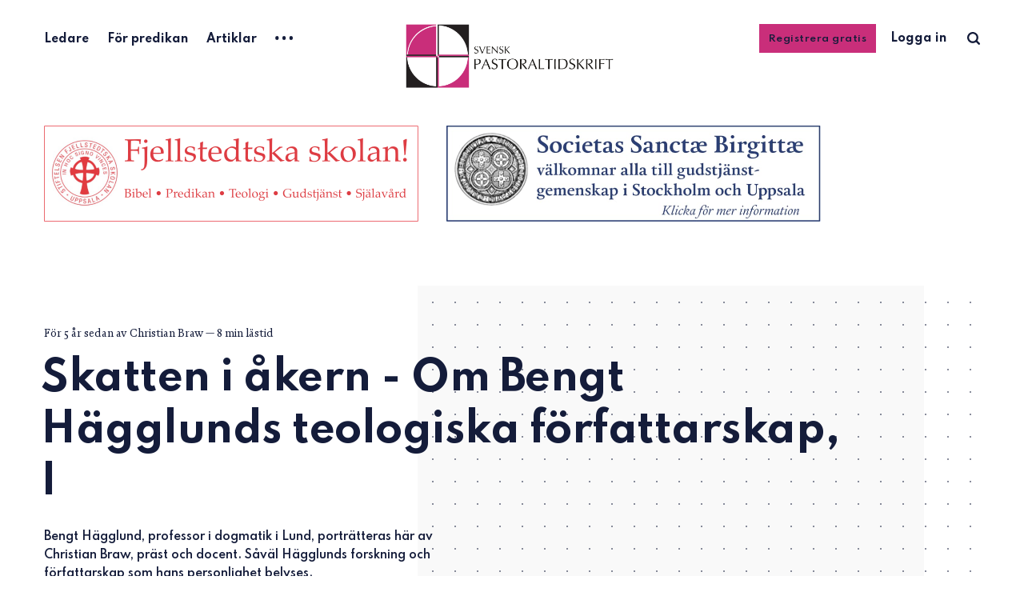

--- FILE ---
content_type: text/html; charset=utf-8
request_url: https://pastoraltidskrift.se/skatten-i-akern1/
body_size: 6724
content:
<!DOCTYPE html>
<html lang="sv">
	<head>
		<meta charset="utf-8">
		<meta http-equiv="X-UA-Compatible" content="IE=edge">
		<title>Skatten i åkern - Om Bengt Hägglunds teologiska författarskap, I</title>
		<meta name="HandheldFriendly" content="True">
		<meta name="viewport" content="width=device-width, initial-scale=1">
		<link rel="preconnect" href="https://fonts.googleapis.com"> 
<link rel="preconnect" href="https://fonts.gstatic.com" crossorigin>
<link rel="preload" as="style" href="https://fonts.googleapis.com/css2?family=Mulish:ital,wght@0,400;0,700;1,400;1,700&family=Source+Code+Pro:wght@500&family=Spartan:wght@500;600;700&display=swap">
<link rel="stylesheet" href="https://fonts.googleapis.com/css2?family=Mulish:ital,wght@0,400;0,700;1,400;1,700&family=Source+Code+Pro:wght@500&family=Spartan:wght@500;600;700&display=swap">		<link rel="stylesheet" type="text/css" href="https://pastoraltidskrift.se/assets/css/screen.css?v=48ff044816">
		<meta name="description" content="Bengt Hägglund, professor i dogmatik i Lund, porträtteras här av Christian Braw, präst och docent. Såväl Hägglunds forskning och författarskap som hans personlighet belyses.">
    <link rel="icon" href="https://pastoraltidskrift.se/content/images/size/w256h256/2026/01/2026-round.png" type="image/png">
    <link rel="canonical" href="https://pastoraltidskrift.se/skatten-i-akern1/">
    <meta name="referrer" content="no-referrer-when-downgrade">
    
    <meta property="og:site_name" content="Svensk Pastoraltidskrift">
    <meta property="og:type" content="article">
    <meta property="og:title" content="Skatten i åkern - Om Bengt Hägglunds teologiska författarskap, I">
    <meta property="og:description" content="Bengt Hägglund, professor i dogmatik i Lund, porträtteras här av Christian Braw, präst och docent. Såväl Hägglunds forskning och författarskap som hans personlighet belyses.">
    <meta property="og:url" content="https://pastoraltidskrift.se/skatten-i-akern1/">
    <meta property="og:image" content="https://pastoraltidskrift.se/content/images/2025/02/logo-1.png">
    <meta property="article:published_time" content="2021-05-21T14:01:00.000Z">
    <meta property="article:modified_time" content="2022-02-03T16:16:45.000Z">
    <meta property="article:tag" content="Artiklar">
    
    <meta property="article:publisher" content="https://www.facebook.com/pastoraltidskrift">
    <meta name="twitter:card" content="summary_large_image">
    <meta name="twitter:title" content="Skatten i åkern - Om Bengt Hägglunds teologiska författarskap, I">
    <meta name="twitter:description" content="Bengt Hägglund, professor i dogmatik i Lund, porträtteras här av Christian Braw, präst och docent. Såväl Hägglunds forskning och författarskap som hans personlighet belyses.">
    <meta name="twitter:url" content="https://pastoraltidskrift.se/skatten-i-akern1/">
    <meta name="twitter:image" content="https://pastoraltidskrift.se/content/images/size/w1200/2024/02/socmed-2024-4-1.png">
    <meta name="twitter:label1" content="Written by">
    <meta name="twitter:data1" content="Christian Braw">
    <meta name="twitter:label2" content="Filed under">
    <meta name="twitter:data2" content="Artiklar">
    <meta name="twitter:site" content="@pastoraltidskr">
    <meta property="og:image:width" content="460">
    <meta property="og:image:height" content="460">
    
    <script type="application/ld+json">
{
    "@context": "https://schema.org",
    "@type": "Article",
    "publisher": {
        "@type": "Organization",
        "name": "Svensk Pastoraltidskrift",
        "url": "https://pastoraltidskrift.se/",
        "logo": {
            "@type": "ImageObject",
            "url": "https://pastoraltidskrift.se/content/images/2026/01/top-logo.png"
        }
    },
    "author": {
        "@type": "Person",
        "name": "Christian Braw",
        "url": "https://pastoraltidskrift.se/author/christian/",
        "sameAs": [
            "https://pastoraltidskrift.se"
        ]
    },
    "headline": "Skatten i åkern - Om Bengt Hägglunds teologiska författarskap, I",
    "url": "https://pastoraltidskrift.se/skatten-i-akern1/",
    "datePublished": "2021-05-21T14:01:00.000Z",
    "dateModified": "2022-02-03T16:16:45.000Z",
    "keywords": "Artiklar",
    "description": "Bengt Hägglund, professor i dogmatik i Lund, porträtteras här av Christian Braw, präst och docent. Såväl Hägglunds forskning och författarskap som hans personlighet belyses.",
    "mainEntityOfPage": "https://pastoraltidskrift.se/skatten-i-akern1/"
}
    </script>

    <meta name="generator" content="Ghost 6.16">
    <link rel="alternate" type="application/rss+xml" title="Svensk Pastoraltidskrift" href="https://pastoraltidskrift.se/rss/">
    <script defer src="https://cdn.jsdelivr.net/ghost/portal@~2.58/umd/portal.min.js" data-i18n="true" data-ghost="https://pastoraltidskrift.se/" data-key="f1900fa0bd4366c8d2916014d9" data-api="https://svensk-pastoraltidskrift.ghost.io/ghost/api/content/" data-locale="sv" crossorigin="anonymous"></script><style id="gh-members-styles">.gh-post-upgrade-cta-content,
.gh-post-upgrade-cta {
    display: flex;
    flex-direction: column;
    align-items: center;
    font-family: -apple-system, BlinkMacSystemFont, 'Segoe UI', Roboto, Oxygen, Ubuntu, Cantarell, 'Open Sans', 'Helvetica Neue', sans-serif;
    text-align: center;
    width: 100%;
    color: #ffffff;
    font-size: 16px;
}

.gh-post-upgrade-cta-content {
    border-radius: 8px;
    padding: 40px 4vw;
}

.gh-post-upgrade-cta h2 {
    color: #ffffff;
    font-size: 28px;
    letter-spacing: -0.2px;
    margin: 0;
    padding: 0;
}

.gh-post-upgrade-cta p {
    margin: 20px 0 0;
    padding: 0;
}

.gh-post-upgrade-cta small {
    font-size: 16px;
    letter-spacing: -0.2px;
}

.gh-post-upgrade-cta a {
    color: #ffffff;
    cursor: pointer;
    font-weight: 500;
    box-shadow: none;
    text-decoration: underline;
}

.gh-post-upgrade-cta a:hover {
    color: #ffffff;
    opacity: 0.8;
    box-shadow: none;
    text-decoration: underline;
}

.gh-post-upgrade-cta a.gh-btn {
    display: block;
    background: #ffffff;
    text-decoration: none;
    margin: 28px 0 0;
    padding: 8px 18px;
    border-radius: 4px;
    font-size: 16px;
    font-weight: 600;
}

.gh-post-upgrade-cta a.gh-btn:hover {
    opacity: 0.92;
}</style><script async src="https://js.stripe.com/v3/"></script>
    <script defer src="https://cdn.jsdelivr.net/ghost/sodo-search@~1.8/umd/sodo-search.min.js" data-key="f1900fa0bd4366c8d2916014d9" data-styles="https://cdn.jsdelivr.net/ghost/sodo-search@~1.8/umd/main.css" data-sodo-search="https://svensk-pastoraltidskrift.ghost.io/" data-locale="sv" crossorigin="anonymous"></script>
    
    <link href="https://pastoraltidskrift.se/webmentions/receive/" rel="webmention">
    <script defer src="/public/cards.min.js?v=48ff044816"></script>
    <link rel="stylesheet" type="text/css" href="/public/cards.min.css?v=48ff044816">
    <script defer src="/public/comment-counts.min.js?v=48ff044816" data-ghost-comments-counts-api="https://pastoraltidskrift.se/members/api/comments/counts/"></script>
    <script defer src="/public/member-attribution.min.js?v=48ff044816"></script>
    <script defer src="/public/ghost-stats.min.js?v=48ff044816" data-stringify-payload="false" data-datasource="analytics_events" data-storage="localStorage" data-host="https://pastoraltidskrift.se/.ghost/analytics/api/v1/page_hit"  tb_site_uuid="88d663aa-adb2-47c7-844e-4eb70e09c657" tb_post_uuid="79d8218d-11aa-4cb9-9eda-4108f3ba3f3e" tb_post_type="post" tb_member_uuid="undefined" tb_member_status="undefined"></script><style>:root {--ghost-accent-color: #C92E7A;}</style>
    <meta name="google-site-verification" content="vox2oTgGW76H0sG5NFOLepmqwkUfn8IJvjMKqD-dNhc" />
<script defer data-domain="pastoraltidskrift.se" src="https://plausible.io/js/plausible.outbound-links.js"></script>
<style>
    
@font-face {
    font-family: 'novela';
    src: url('/assets/fonts/novela/novela-regular-webfont.eot');
    src: url('/assets/fonts/novela/novela-regular-webfont.eot?#iefix') format('embedded-opentype'),
         url('/assets/fonts/novela/novela-regular-webfont.woff2') format('woff2'),
         url('/assets/fonts/novela/novela-regular-webfont.woff') format('woff'),
         url('/assets/fonts/novela/novela-regular-webfont.ttf') format('truetype');
    font-weight: normal;
    font-style: normal;

}

@font-face {
    font-family: 'novela';
    src: url('/assets/fonts/novela/novela-regularitalic-webfont.eot');
    src: url('/assets/fonts/novela/novela-regularitalic-webfont.eot?#iefix') format('embedded-opentype'),
         url('/assets/fonts/novela/novela-regularitalic-webfont.woff2') format('woff2'),
         url('/assets/fonts/novela/novela-regularitalic-webfont.woff') format('woff'),
         url('/assets/fonts/novela/novela-regularitalic-webfont.ttf') format('truetype');
    font-weight: normal;
    font-style: italic;

}

@font-face {
    font-family: 'novela';
    src: url('/assets/fonts/novela/novela-semibold-webfont.eot');
    src: url('/assets/fonts/novela/novela-semibold-webfont.eot?#iefix') format('embedded-opentype'),
         url('/assets/fonts/novela/novela-semibold-webfont.woff2') format('woff2'),
         url('/assets/fonts/novela/novela-semibold-webfont.woff') format('woff'),
         url('/assets/fonts/novela/novela-semibold-webfont.ttf') format('truetype');
    font-weight: bold;
    font-style: normal;

}

@font-face {
    font-family: 'novela';
    src: url('/assets/fonts/novela/novela-semibolditalic-webfont.eot');
    src: url('/assets/fonts/novela/novela-semibolditalic-webfont.eot?#iefix') format('embedded-opentype'),
         url('/assets/fonts/novela/novela-semibolditalic-webfont.woff2') format('woff2'),
         url('/assets/fonts/novela/novela-semibolditalic-webfont.woff') format('woff'),
         url('/assets/fonts/novela/novela-semibolditalic-webfont.ttf') format('truetype');
    font-weight: bold;
    font-style: italic;

}

:root {
   --height-logo-header: 80px;
   --height-logo-footer: 60px;

    /* Post content */
   --font-family-three: 'novela', 'Georgia', serif;
   --font-weight-three-regular: 400;
   /* Code block, table, small headings, etc */
   --font-family-four: 'novela', monospace;
    
    

}
    
    
.global-button {
   color: white;
 }
    
 .membership-card-title {
    color: white;
 }
 .membership-description {
    color: white;
 }

body {
  font-size: 18px;
}
    
.global-members-label {
    font-family: var(--font-family-two);
    font-size: 14px;
    color: white;
    padding: 2px;
}
    
.global-special h2 span {
   font-family: var(--font-family-two);
   font-size: 14px;
   color: white;
   padding: 2px;
}
    
.post-content > p {
    text-align: justify;
    -ms-hyphens: auto;
    -webkit-hyphens: auto;
    hyphens: auto;
    line-height: 1.55;
    font-variant-ligatures: common-ligatures discretionary-ligatures contextual;
}

.item.is-hero .item-excerpt {
  -moz-column-count: 1;
  column-count: 1;
}

.item.is-hero .item-title {
  font-size: 50px;
  -ms-hyphens: auto;
  -webkit-hyphens: auto;
  hyphens: auto;

}
    
@media (max-width:480px) {

    .item-title {
  		font-size: 28px;
        -ms-hyphens: auto;
        -webkit-hyphens: auto;
         hyphens: auto;
	}
    .item.is-hero .item-title {
    	font-size: 28px;
        -ms-hyphens: auto;
        -webkit-hyphens: auto;
         hyphens: auto;
    }
    .post-content {
     font-size: 18px;
    }
   .post-content > p {
      text-align: left;
      hyphens: auto;
   }
   .ad-image {
    max-width: 330px;
    margin-bottom: 20px;
    }
}
    
.post-content blockquote {
   font-size: 20px;
}

.global-underline {
  transition: background-size .2s ease-out;    
}
    
</style>
		<style>:root {--color-announcements: #fed672;}</style>
	</head>
	<body class="global-load-more post-template tag-artiklar">
		<div class="global-wrap">
			<div class="global-content">
				<header class="header-section">
	<div class="header-wrap">
		<div class="header-logo">
			<a href="https://pastoraltidskrift.se" class="is-image"><img src="https://pastoraltidskrift.se/content/images/2026/01/top-logo.png" alt="Svensk Pastoraltidskrift"></a>
		</div>
		<div class="header-nav">
			<input id="toggle" class="header-checkbox" type="checkbox">
			<label class="header-toggle" for="toggle">
				<span>
					<span class="bar"></span>
					<span class="bar"></span>
					<span class="bar"></span>
				</span>
			</label>
			<nav class="is-search">
				<ul>
<li><a href="https://pastoraltidskrift.se/tag/ledare/" >Ledare</a></li>
<li><a href="https://pastoraltidskrift.se/tag/for-predikan/" >För predikan</a></li>
<li><a href="https://pastoraltidskrift.se/tag/artiklar/" >Artiklar</a></li>
<li class="header-nav-dropdown">
	<svg role="img" viewBox="0 0 20 4" xmlns="http://www.w3.org/2000/svg"><path d="M2 4A2 2 0 102.001.001 2 2 0 002 4zm8 0a2 2 0 10.001-3.999A2 2 0 0010 4zm8 0a2 2 0 10.001-3.999A2 2 0 0018 4z"/></svg>	<ul>
		<li><a href="https://pastoraltidskrift.se/tag/pastoral-verktygslada/" >Pastoral verktygslåda</a></li>
		<li><a href="https://pastoraltidskrift.se/tag/recensioner/" >Recensioner</a></li>
		<li><a href="https://pastoraltidskrift.se/tjanster-och-tillsattningar/" >Tjänster och tillsättningar</a></li>
		<li><a href="https://pastoraltidskrift.se/tag/kommentarer/" >Kommentarer</a></li>
		<li><a href="https://pastoraltidskrift.se/tag/reflex/" >Reflex</a></li>
		<li><a href="https://pastoraltidskrift.se/tag/brev/" >Brev</a></li>
		<li><a href="https://pastoraltidskrift.se/om-spt/" >Om SPT</a></li>
		<li><a href="https://pastoraltidskrift.se/prenumerera/" >Prenumerera</a></li>
		<li><a href="https://pastoraltidskrift.se/pdf/" >Ladda ner PDF</a></li>
		<li><a href="https://pastoraltidskrift.se/annonsera/" >Annonsera i SPT</a></li>
	</ul>
</li>
</ul>
				<ul>
					<li class="signup global-button"><a href="https://pastoraltidskrift.se/signup/">Registrera gratis</a></li>
<li class="signin"><a href="https://pastoraltidskrift.se/signin/">Logga in</a></li>
					<li class="header-search" data-ghost-search><span>Sök i artiklar</span><svg role="img" viewBox="0 0 24 24" xmlns="http://www.w3.org/2000/svg"><path d="M19.063 16.384l4.325 4.323c.391.392.63.924.611 1.475-.032.926-.646 1.649-1.68 1.736-.551.046-1.086-.22-1.476-.61l-4.325-4.325c-1.706 1.131-4.034 1.895-6.08 1.893C4.673 20.875 0 16.202 0 10.438 0 4.673 4.673 0 10.438 0c5.764 0 10.437 4.673 10.437 10.438 0 2.127-.718 4.294-1.812 5.945v.001zm-8.625 1.032c3.839 0 6.997-3.161 6.997-7 0-3.84-3.16-7-6.999-7-3.84 0-7.001 3.16-7.001 7 0 3.839 3.161 6.998 7.001 6.998l.002.002z"/></svg></li>
				</ul>
			</nav>
		</div>
	</div>
</header>				<main class="global-main">
					<article class="post-section">
    <div class="ad-section-1" style="margin-top: 1.5vh; margin-bottom: -0.5vh; display: inline-block; align: center;">
    <div style="display: inline-block; margin-right: 30px;  align-self: center;" >
        <a target="_new" href="https://www.fjellstedtska.se"><img class="ad-image" width="468" src="https://pastoraltidskrift.se/content/images/2025/05/fjell-2025-webb-2.png" alt="" /></a>
    </div>
    <div style="display: inline-block;" >
        <a target="_new" href="http://www.societasbirgittae.org/" alt="" /><img class="ad-image" width="468" src="https://pastoraltidskrift.se/content/images/2025/01/akf-2024-2-webb.jpg" alt="" /></a>
    </div>

</div>
	<div class="post-header item is-hero is-first post tag-artiklar no-image">
		<div class="item-container global-color">
			<div class="item-content">
				<div class="item-meta global-meta">
					<time datetime="2021-05-21">för 5 år sedan</time>
					av
					<a href="/author/christian/">Christian Braw</a>
					<span class="global-reading">
						— 8 min lästid
					</span>
				</div>
				<h1 class="item-title">Skatten i åkern - Om Bengt Hägglunds teologiska författarskap, I</h1>
				<p class="item-excerpt">
					Bengt Hägglund, professor i dogmatik i Lund, porträtteras här av Christian Braw, präst och docent. Såväl Hägglunds forskning och författarskap som hans personlighet belyses.
				</p>
				<div class="item-tags global-tags">
					<a href="/tag/artiklar/" class="global-tags-hash-sign">Artiklar</a>
				</div>
			</div>
		</div>
	</div>
	<div class="post-content">
		<div class="members-cta">
	<h2>Denna artikel är för betalande prenumeranter</h2>
	<p>Betala för en webbprenumeration för att läsa den här och många fler artiklar.</p>
	<a class="members-cta-button global-button" href="https://pastoraltidskrift.se/signup/">Registrera dig</a>
	<small class="global-question">Har du redan registrerat dig? <a href="https://pastoraltidskrift.se/signin/">Logga in</a></small>
</div>
	</div>
    <div class="ad-section-2" style="margin-top: 1.5vh; margin-bottom: -0.5vh; display: inline-block; align: center;">
    <div style="display: inline-block; margin-right: 30px;  align-self: center;" >
        <a target="_new" href="https://i0.wp.com/ansgar.nu/wp-content/uploads/2025/11/Eukaristi-text18.jpg"><img class="ad-image" width="468" src="https://pastoraltidskrift.se/content/images/2025/12/Digital-annons-eukaristin.png" alt="" /></a>
    </div>
    <div style="display: inline-block;" >
        <a target="_new" href="https://viasacra.se/"><img class="ad-image" width="468" src="https://pastoraltidskrift.se/content/images/2026/01/via_sacra_2026_webb-1.png" alt="" /></a>
    </div>
</div>
</article>
<div class="post-related global-special">
	<h2><span>Läs dessa artiklar gratis</span></h2>
	<article class="item-1">
	<h3><a href="/hardare-klimat-i-finska-kyrkan/" class="global-underline">Hårdare klimat i finska kyrkan</a></h3>
	<div class="global-meta">
		<a href="/author/spt/">SPT</a>
	</div>
</article>	<article class="item-2">
	<h3><a href="/stamplade-bach-ut/" class="global-underline">Stämplade Bach ut?</a></h3>
	<div class="global-meta">
		<a href="/author/maria/">Maria Löfberg</a>
	</div>
</article>	<article class="item-3">
	<h3><a href="/veckans-citat-93/" class="global-underline">Veckans citat</a></h3>
	<div class="global-meta">
		<a href="/author/spt/">SPT</a>
	</div>
</article>	<article class="item-4">
	<h3><a href="/allt-fler-amerikaner-lamnar-sin-barndoms-religion/" class="global-underline">Allt fler amerikaner lämnar sin barndoms religion</a></h3>
	<div class="global-meta">
		<a href="/author/spt/">SPT</a>
	</div>
</article></div>
<aside class="nextprev-section">
	<section class="nextprev-newer post tag-ledare no-image">
		<div>
			<small>Nyare artikel</small>
			<h3><a href="/min-tro-och-kyrkans-tro/" class="global-underline">Min tro och kyrkans tro</a></h3>
		</div>
	</section>
	<section class="nextprev-older post tag-kommentarer no-image">
		<div>
			<small>Äldre artikel</small>
			<h3><a href="/goteborgs-domkapitel-domer-prast-for-kommunion-i-sakristian/" class="global-underline">Göteborgs domkapitel dömer präst för kommunion i sakristian</a></h3>
		</div>
	</section>
</aside>
					<div class="subscribe-section">
	<div class="subscribe-wrap">
		<h3>Skapa ett konto för att läsa fler artiklar</h3>
		<form data-members-form="subscribe" data-members-autoredirect="false" class="subscribe-form">
			<input data-members-email type="email" placeholder="Din e-postadress" aria-label="Din e-postadress" required>
			<button class="global-button" type="submit">Skapa konto</button>
			<div class="subscribe-alert">
				<small class="alert-loading">Bearbetar ansökan...</small>
				<small class="alert-success">✉ Du har fått e-post med en länk för att bekräfta adressen.</small>
				<small class="alert-error">Vi hade problem att skicka e-post till dig.</small>
			</div>
		</form>
	</div>
</div>
				</main>
				<footer class="footer-section global-footer">
	<div class="footer-wrap">
		<div class="footer-data">
			<div class="footer-logo">
				<a href="https://pastoraltidskrift.se" class="is-image"><img src="https://pastoraltidskrift.se/content/images/2026/01/top-logo.png" alt="Svensk Pastoraltidskrift"></a>
			</div>
			<p class="footer-description">SPT är en tidning för alla med intresse för kyrka och kristen tro – lekfolk, präster, diakoner och andra.</p>
			<div class="footer-icons">
				<a href="https://www.facebook.com/pastoraltidskrift" aria-label="link Facebook"><svg role="img" viewBox="0 0 24 24" xmlns="http://www.w3.org/2000/svg"><path d="M23.9981 11.9991C23.9981 5.37216 18.626 0 11.9991 0C5.37216 0 0 5.37216 0 11.9991C0 17.9882 4.38789 22.9522 10.1242 23.8524V15.4676H7.07758V11.9991H10.1242V9.35553C10.1242 6.34826 11.9156 4.68714 14.6564 4.68714C15.9692 4.68714 17.3424 4.92149 17.3424 4.92149V7.87439H15.8294C14.3388 7.87439 13.8739 8.79933 13.8739 9.74824V11.9991H17.2018L16.6698 15.4676H13.8739V23.8524C19.6103 22.9522 23.9981 17.9882 23.9981 11.9991Z"/></svg></a>
				<a href="https://x.com/pastoraltidskr" aria-label="link Twitter"><svg role="img" viewBox="0 0 24 24" xmlns="http://www.w3.org/2000/svg"><path d="M23.954 4.569c-.885.389-1.83.654-2.825.775 1.014-.611 1.794-1.574 2.163-2.723-.951.555-2.005.959-3.127 1.184-.896-.959-2.173-1.559-3.591-1.559-2.717 0-4.92 2.203-4.92 4.917 0 .39.045.765.127 1.124C7.691 8.094 4.066 6.13 1.64 3.161c-.427.722-.666 1.561-.666 2.475 0 1.71.87 3.213 2.188 4.096-.807-.026-1.566-.248-2.228-.616v.061c0 2.385 1.693 4.374 3.946 4.827-.413.111-.849.171-1.296.171-.314 0-.615-.03-.916-.086.631 1.953 2.445 3.377 4.604 3.417-1.68 1.319-3.809 2.105-6.102 2.105-.39 0-.779-.023-1.17-.067 2.189 1.394 4.768 2.209 7.557 2.209 9.054 0 13.999-7.496 13.999-13.986 0-.209 0-.42-.015-.63.961-.689 1.8-1.56 2.46-2.548l-.047-.02z"/></svg></a>
				

			</div>
		</div>
		<div class="footer-nav">
			



<div class="footer-nav-column">
	<ul>
		<li><a href="https://pastoraltidskrift.se/om-spt/">Om</a></li>
		<li><a href="https://pastoraltidskrift.se/prenumerera/">Prenumerera</a></li>
		<li><a href="https://www.facebook.com/pastoraltidskrift">Facebook</a></li>
		<li><a href="https://twitter.com/pastoraltidskr">Twitter</a></li>
	</ul>
</div>

<div class="footer-nav-column">
	<ul>
		<li><a href="https://pastoraltidskrift.se/pdf/">Ladda hem PDF</a></li>
		<li><a href="https://pastoraltidskrift.se/tjanster-och-tillsattningar/">Tjänster och tillsättningar</a></li>
		<li><a href="https://pastoraltidskrift.se/annonsera/">Annonsera i SPT</a></li>
	</ul>
</div>



		</div>
	</div>
	<div class="footer-copyright">
		Svensk Pastoraltidskrift &copy; 2026.
        Ansvarig utgivare: Kjell O. Lejon
	</div>
</footer>
			</div>
		</div>
		<div id="notifications" class="global-notification">
	<div class="subscribe">Nu är du registrerad som medlem på Svensk Pastoraltidskrift</div>
	<div class="signin">Välkommen tillbaka! Du är nu inloggad.</div>
	<div class="signup">Du är nu registrerad.</div>
	<div class="update-email">Success! Your email is updated.</div>
	<div class="expired">Inloggningslänken var för gammal. Försök logga in igen.</div>
	<div class="checkout-success">Titta i ditt e-postprogram för en inloggningslänk. Inget lösenord att komma ihåg.</div>
</div>
				<script src="https://pastoraltidskrift.se/assets/js/global.js?v=48ff044816"></script>
		<script src="https://pastoraltidskrift.se/assets/js/post.js?v=48ff044816"></script>
		<script>
!function(){"use strict";const p=new URLSearchParams(window.location.search),isAction=p.has("action"),isStripe=p.has("stripe"),success=p.get("success"),action=p.get("action"),stripe=p.get("stripe"),n=document.getElementById("notifications"),a="is-subscribe",b="is-signin",c="is-signup",f="is-update-email",d="is-expired",e="is-checkout-success";p&&(isAction&&(action=="subscribe"&&success=="true"&&n.classList.add(a),action=="signup-paid"&&success=="true"&&n.classList.add(a),action=="signin"&&success=="true"&&n.classList.add(b),action=="signup"&&success=="true"&&n.classList.add(c),action=="updateEmail"&&success=="true"&&n.classList.add(f),success=="false"&&n.classList.add(d)),isStripe&&stripe=="success"&&n.classList.add(e),(isAction||isStripe)&&setTimeout(function(){window.history.replaceState(null,null,window.location.pathname),n.classList.remove(a,b,c,d,e,f)},5000))}();
</script>

		
		
		
		
	</body>
</html>